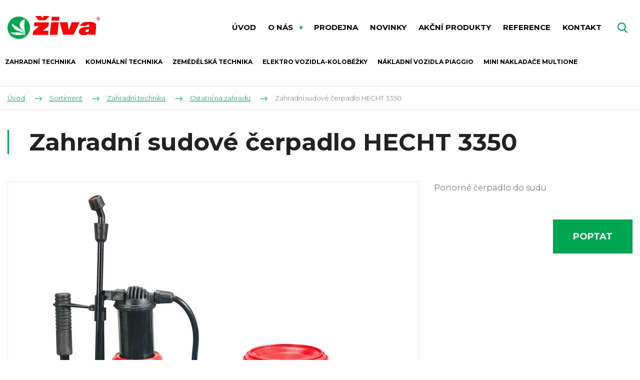

--- FILE ---
content_type: text/html; charset=UTF-8
request_url: https://www.technika-ziva.cz/zahradni-sudove-cerpadlo-hecht-3350
body_size: 5557
content:
<!DOCTYPE html>
<html lang="cs" itemscope itemtype="https://schema.org/WebPage">
    <head>
        <meta charset="utf-8">
        <meta http-equiv="X-UA-Compatible" content="IE=edge">
        <meta name="viewport" content="width=device-width, initial-scale=1, shrink-to-fit=no">
        <meta name="designer" content="DF SOLUTIONS, s.r.o." itemprop="creator">
        <meta name="language" content="cs" itemprop="inLanguage">
                    <meta name="robots" content="index,follow">
                <title itemprop="name">Zahradní sudové čerpadlo HECHT 3350 | ŽIVA zemědělská obchodní</title>
<meta name="description" content="Ponorné čerpadlo do sudu" itemprop="description">
<meta name="keywords" content="" itemprop="keywords">
<meta name="author" content="ŽIVA zemědělská obchodní" itemprop="author">
<meta name="url" content="https://www.technika-ziva.cz/zahradni-sudove-cerpadlo-hecht-3350" itemprop="url">
<meta property="og:title" content="Zahradní sudové čerpadlo HECHT 3350 | ŽIVA zemědělská obchodní">
<meta property="og:description" content="Ponorné čerpadlo do sudu">
<meta property="og:url" content="https://www.technika-ziva.cz/zahradni-sudove-cerpadlo-hecht-3350">
        <link rel="preconnect" href="https://fonts.gstatic.com" crossorigin>
        <link rel="preconnect" href="https://ajax.googleapis.com" crossorigin>
        <link rel="dns-prefetch" href="https://fonts.gstatic.com">
        <link rel="dns-prefetch" href="https://ajax.googleapis.com">
        <script>
            dataLayer = [];
            function gtag(){dataLayer.push(arguments);}
        </script>
            <script>
        gtag('consent','default',{'ad_storage':'denied','ad_user_data':'denied','ad_personalization':'denied','analytics_storage':'denied','functionality_storage':'denied','personalization_storage':'denied','security_storage':'denied'});
        dataLayer.push({'clientId':'e91c00f5-7a07-4af0-a80a-160ec7e2f80c'});
        dataLayer.push({'event':'cookiesUpdate','cookiesConsent':''});
    </script>
                <script>
            (function(w,d,s,l,i){w[l]=w[l]||[];w[l].push({'gtm.start':
            new Date().getTime(),event:'gtm.js'});var f=d.getElementsByTagName(s)[0],
            j=d.createElement(s),dl=l!='dataLayer'?'&l='+l:'';j.async=true;j.src=
            'https://www.googletagmanager.com/gtm.js?id='+i+dl;f.parentNode.insertBefore(j,f);
            })(window,document,'script','dataLayer','GTM-T43BFT2');
        </script>
                    <meta property="og:image" content="https://www.technika-ziva.cz/data/catalog-products/images/1200x628-c/zadovy-postrikovac-hecht-4112-9.jpg">
        <link rel="stylesheet" type="text/css" href="https://www.technika-ziva.cz/static/technika-ziva/css/styles.css?v=3" />
        <script type="text/javascript" src="https://www.technika-ziva.cz/static/technika-ziva/js/app.js?v=3" defer="1" async="1"></script>
        <link rel="apple-touch-icon" sizes="180x180" href="/static/technika-ziva/img/favicon/apple-touch-icon.png">
<link rel="icon" type="image/png" sizes="32x32" href="/static/technika-ziva/img/favicon/favicon-32x32.png">
<link rel="icon" type="image/png" sizes="16x16" href="/static/technika-ziva/img/favicon/favicon-16x16.png">
<link rel="manifest" href="/static/technika-ziva/img/favicon/site.webmanifest">
<link rel="mask-icon" href="/static/technika-ziva/img/favicon/safari-pinned-tab.svg" color="#5bbad5">
<meta name="msapplication-TileColor" content="#ff533d">
<meta name="theme-color" content="#ffffff">
<script type="text/javascript">
    WebFontConfig = {
        google: {families: ['Montserrat:300,400,400i,700:latin-ext']}
    };
    (function () {
        var wf = document.createElement('script');
        wf.src = 'https://ajax.googleapis.com/ajax/libs/webfont/1.6.16/webfont.js';
        wf.type = 'text/javascript';
        wf.async = 'true';
        var s = document.getElementsByTagName('script')[0];
        s.parentNode.insertBefore(wf, s);
    })();
</script>
    </head>
    <body class="lang-cs catalog catalog-product catalog-product-151 catalog-zero-33 catalog-first-10">
                    <noscript>
            <iframe class="d-none" src="https://www.googletagmanager.com/ns.html?id=GTM-T43BFT2" height="0" width="0"></iframe>
            </noscript>
                <header id="header" itemscope itemtype="https://schema.org/WPHeader">
    <div class="header">
        <div class="container">
            <div class="d-flex align-items-center">
                <div class="logo-box" itemscope itemtype="https://schema.org/Brand">
                    <a class="logo" href="/" title="ŽIVA zemědělská obchodní" >
    <img itemprop="logo" class="logo-img" src="/static/technika-ziva/img/logo.svg" alt="ŽIVA zemědělská obchodní">
    <meta itemprop="name" content="ŽIVA zemědělská obchodní">
</a>
                </div>
                                <div class="menu-box d-print-none">
                    <button class="navbar-toggler navbar-mainMenu" type="button">MENU</button>
                                            <ul id="mainMenu" class="nav nav-main nav-cs " data-menu-activate itemscope itemtype="https://schema.org/SiteNavigationElement">
                    <li class="nav-item ">
    <a class="nav-link" itemprop="url" href="/" title="Úvod"><span itemprop="name">Úvod</span></a>
</li>
                    <li class="nav-item dropdown ">
    <a class="nav-link dropdown-toggle" data-toggle="dropdown" href="#" title="O nás" role="button" aria-haspopup="true" aria-expanded="false">
        O nás    </a>
    <div class="dropdown-menu dropdown-menu-links">
                                    <a class="dropdown-item " itemprop="url" href="/o-nas" title="O společnosti ŽIVA Klášterec nad Orlicí"><span itemprop="name">O naší firmě</span></a>
                        </div>
</li>
                    <li class="nav-item ">
    <a class="nav-link" itemprop="url" href="/prodejna" title="Prodejna zahradní techniky, nářadí a potřeb pro dům, dílnu a zahradu"><span itemprop="name">Prodejna</span></a>
</li>
                    <li class="nav-item ">
    <a class="nav-link" itemprop="url" href="/novinky" title="Novinky"><span itemprop="name">Novinky</span></a>
</li>
                    <li class="nav-item ">
    <a class="nav-link" itemprop="url" href="/vyhodny-nakup-akcni-ceny-produktu" title="Výhodný nákup (akční ceny)"><span itemprop="name">Akční produkty</span></a>
</li>
                    <li class="nav-item ">
    <a class="nav-link" itemprop="url" href="/reference" title="Reference"><span itemprop="name">Reference</span></a>
</li>
                    <li class="nav-item ">
    <a class="nav-link" itemprop="url" href="/kontakt"><span itemprop="name">Kontakt</span></a>
</li>
                    <li class="nav-item d-lg-none">
    <a class="nav-link" itemprop="url" href="/zahradni-technika" title="Zahradní technika"><span itemprop="name">Zahradní technika</span></a>
</li>
                    <li class="nav-item d-lg-none">
    <a class="nav-link" itemprop="url" href="/komunalni-technika" title="Komunální technika"><span itemprop="name">Komunální technika</span></a>
</li>
                    <li class="nav-item d-lg-none">
    <a class="nav-link" itemprop="url" href="/zemedelska-technika" title="Zemědělská technika"><span itemprop="name">Zemědělská technika</span></a>
</li>
                    <li class="nav-item d-lg-none">
    <a class="nav-link" itemprop="url" href="/elektro-vozidla-kolobezky" title="Elektro vozidla-koloběžky"><span itemprop="name">Elektro vozidla-koloběžky</span></a>
</li>
                    <li class="nav-item d-lg-none">
    <a class="nav-link" itemprop="url" href="/nakladni-vozidla-piaggio" title="Nákladní vozidla Piaggio"><span itemprop="name">Nákladní vozidla Piaggio</span></a>
</li>
                    <li class="nav-item d-lg-none">
    <a class="nav-link" itemprop="url" href="/mini-nakladace-multione" title="Mini nakladače MultiOne"><span itemprop="name">Mini nakladače MultiOne</span></a>
</li>
            </ul>
                </div>
                <div class="navbar-right d-print-none">
                    <form action="/" class="search-form d-none" role="search" data-ajaxize="fulltext">
    <div id="searchHandle" class="form-group pull-right search-form-handle">
        <input id="searchQuery" type="text" name="q" class="form-control" autocomplete="off" placeholder="Hledaný text ...">
        <input type="hidden" name="redraw" value="fulltext">
        <button type="submit" class="form-control form-control-submit">Hledat</button>
        <label class="search-label" for="searchQuery"><span class="d-none">Vyhledávání</span></label>
    </div>
    <div id="searchResult" class="form-group pull-right search-form-result">
            </div>
</form>                </div>
            </div>
        </div>
                        <div class="navimenu-box">
            <ul id="naviMenu" class="nav nav-navi nav-cs " data-menu-activate itemscope itemtype="https://schema.org/SiteNavigationElement">
                    <li class="nav-item ">
    <a class="nav-link" itemprop="url" href="/zahradni-technika" title="Zahradní technika"><span itemprop="name">Zahradní technika</span></a>
</li>
                    <li class="nav-item ">
    <a class="nav-link" itemprop="url" href="/komunalni-technika" title="Komunální technika"><span itemprop="name">Komunální technika</span></a>
</li>
                    <li class="nav-item ">
    <a class="nav-link" itemprop="url" href="/zemedelska-technika" title="Zemědělská technika"><span itemprop="name">Zemědělská technika</span></a>
</li>
                    <li class="nav-item ">
    <a class="nav-link" itemprop="url" href="/elektro-vozidla-kolobezky" title="Elektro vozidla-koloběžky"><span itemprop="name">Elektro vozidla-koloběžky</span></a>
</li>
                    <li class="nav-item ">
    <a class="nav-link" itemprop="url" href="/nakladni-vozidla-piaggio" title="Nákladní vozidla Piaggio"><span itemprop="name">Nákladní vozidla Piaggio</span></a>
</li>
                    <li class="nav-item ">
    <a class="nav-link" itemprop="url" href="/mini-nakladace-multione" title="Mini nakladače MultiOne"><span itemprop="name">Mini nakladače MultiOne</span></a>
</li>
            </ul>
    </div>
            </div>
</header><main id="main" itemscope itemprop="mainContentOfPage">


        <div class="breadcrumb-box">
        <div class="container">
            <ol class="breadcrumb" itemscope itemtype="https://schema.org/BreadcrumbList">
                    <li class="breadcrumb-item" itemprop="itemListElement" itemscope itemtype="https://schema.org/ListItem">
        <a href="/" itemprop="item"><span itemprop="name">Úvod</span><meta itemprop="position" content="1"></a>
    </li>
                <li class="breadcrumb-item" itemprop="itemListElement" itemscope itemtype="https://schema.org/ListItem">
        <a href="/kompletni-sortiment" itemprop="item" data-menu-preselect><span itemprop="name">Sortiment</span><meta itemprop="position" content="2"></a>
    </li>
                <li class="breadcrumb-item" itemprop="itemListElement" itemscope itemtype="https://schema.org/ListItem">
        <a href="/zahradni-technika" itemprop="item" data-menu-preselect><span itemprop="name">Zahradní technika</span><meta itemprop="position" content="3"></a>
    </li>
                <li class="breadcrumb-item" itemprop="itemListElement" itemscope itemtype="https://schema.org/ListItem">
        <a href="/ostatni-na-zahradu" itemprop="item" data-menu-preselect><span itemprop="name">Ostatní na zahradu</span><meta itemprop="position" content="4"></a>
    </li>
                <li class="breadcrumb-item active">
        Zahradní sudové čerpadlo HECHT 3350    </li>
    </ol>
        </div>
    </div>

        <section class="heading-box">
                <div class="container">
            <h1 class="heading">Zahradní sudové čerpadlo HECHT 3350</h1>
        </div>
    </section>

    <section class="product-main" itemtype="http://schema.org/Product" itemscope>
        <meta itemprop="name" content="Zahradní sudové čerpadlo HECHT 3350">
        <meta itemprop="description" content="Ponorné čerpadlo do sudu">
        <div itemprop="aggregateRating" itemscope itemtype="http://schema.org/AggregateRating">
            <meta itemprop="reviewCount" content="1" />
            <meta itemprop="ratingValue" content="5">
        </div>
        <div class="container">
            <div class="row">
                <div class="col-12 col-md-8 product-main-left">
                        <div class="image-gallery image-gallery--1">
        <div id="sf-697bd1eb98a20" class="image-gallery-main" data-utils="slick" data-slick='{"arrows":false,"fade":true,"asNavFor":"#sn-697bd1eb98a20"}'>
                            <div class="slide">
                    <a itemprop="image" href="/data/catalog-products/images/orig/zadovy-postrikovac-hecht-4112-9.webp" title="" data-lightbox="sf-697bd1eb98a20">
                        <img class="img-fluid" src="/data/catalog-products/images/900x900/zadovy-postrikovac-hecht-4112-9.webp" alt="">
                    </a>
                </div>
                    </div>
            </div>
                </div>
                <div class="col-12 col-md-4 product-main-right">
                        <div class="annotation">
        <p>Ponorné čerpadlo do sudu</p>    </div>
                    <div class="price-contact">
                                                    <p class="contact-link">
        <a href="#contactForm" class="btn btn-primary" data-scroll="#contactForm">Poptat</a>
    </p>
                    </div>
                </div>
            </div>
        </div>
    </section>

                
    <div class="container">
        <div class="row">
            <div class="col-12 col-md-8">
                    <section class="description-box">
            <div class="description description1">
                    <h2 class="description-heading">Podrobný popis</h2>
                <p>Ponorné čerpadlo do sudu a menších nádrží. Určeno pro čerpání čisté nebo lehce zakalené vody. Příkon čerpadla je 350 W, maximální průtok je 2400 l/hod. (3000 l za hodinu pro modely od roku výroby 2016). Maximální výtlak je 12m (10 m pro modely od roku výroby 2016). Čerpadlo je vybaveno 10 m pogumovaným kabelem.</p>    </div>
    </section>
                    <section class="description2-box">
            <div class="description description2">
                    <h2 class="description-heading">Technická data</h2>
                    </div>
    </section>
                                                                                            </div>
            <div class="col-12 col-md-4">
                                    <div id="contactBox" class="contact-box">
        <h2>S nákupem poradí</h2>
                <div class="contact-body">
                        <p>
                <strong>Ludmila Severýnová</strong>
                            </p>
                            <p>
                    PO-PÁ 7:30 až 16:30                </p>
                        <p>
                                    <span class="d-inline-block" style="min-width:70px;">Telefon:</span> 465 637 381<br />
                                                    <span class="d-inline-block" style="min-width:70px;">Mobil:</span> 734 323 428<br />
                                                    <span class="d-inline-block" style="min-width:70px;">E-mail:</span> <a href="mailto:severynova@ziva.cz">severynova@ziva.cz</a>
                            </p>
        </div>
    </div>
            </div>
        </div>
    </div>

        
                
                <section class="form-box d-print-none">
                <div class="container">
                        <div id="contactForm" class="form form-contact">
                <div class="row">
            <div class="col-12 col-lg-6">
                <h2 class="form-heading">Zaujal Vás tento produkt? Napište nám.</h2>
                            </div>
            <div class="col-12 col-lg-6">
    
    
    <form action="" method="post" data-ajaxize="form" >

        <div class="row">
            <div class="col-12 col-md-6">
                <div class="form-group">
                    <label for="name">Jméno a příjmení <span class="text-danger">*</span></label>
                    <input type="text" id="name" name="name" class="form-control" placeholder="" required="required" maxlength="150" />                                    </div>
            </div>
                            <div class="col-12 col-md-6">
                    <div class="form-group">
                        <label for="company">Společnost</label>
                        <input type="text" id="company" name="company" class="form-control" placeholder="" maxlength="150" />                                            </div>
                </div>
                        <div class="col-12 col-md-6">
                <div class="form-group">
                    <label for="email">E-mail <span class="text-danger">*</span></label>
                    <input type="email" id="email" name="email" class="form-control" placeholder="" required="required" maxlength="150" />                                    </div>
            </div>
                            <div class="col-12 col-md-6">
                    <div class="form-group">
                        <label for="phone">Telefon <span class="text-danger">*</span></label>
                        <input type="text" id="phone" name="phone" class="form-control" placeholder="" maxlength="20" required="required" />                                            </div>
                </div>
                    </div>

        <div class="row">
            <div class="col-12">
                <div class="form-group">
                    <label for="message">Text zprávy <span class="text-danger">*</span></label>
                    <textarea id="message" name="message" class="form-control" placeholder="" required="required" rows="8"></textarea>                                    </div>
            </div>
        </div>

                    <div class="row row-consent">
                <div class="col-12">
                    <div class="form-group">
                        <label>
                            <input type="checkbox" id="consent" name="consent" value="1" required="required" />                            Souhlasím se zpracováním <a href="/ochrana-osobnich-udaju-a-podminky-uziti" target="_blank">osobních údajů a podmínkami užití</a>                            <span class="text-danger">*</span>
                        </label>
                                            </div>
                </div>
            </div>
        
                    <div class="row row-recaptcha">
                <div class="col-12">
                    <input id="gr697bd1eba0a0a" type="hidden" name="g-recaptcha-response" value=""><script>var gr697bd1eba0a0aOnload = function(){grecaptcha.ready(function(){ grecaptcha.execute("6LcPErsUAAAAAEia7OGWMBa4hTpQcJWtJpQZC30-",{action: "contact"}).then(function(token){document.getElementById("gr697bd1eba0a0a").value=token;});});};var gr697bd1eba0a0aFocus = setTimeout(function(){var rl = $("#gr697bd1eba0a0a");rl.closest("form").find("input").on("focus", function () {if (!rl.data("loaded")) {var gr = document.createElement("script");gr.src = "https://www.google.com/recaptcha/api.js?render=6LcPErsUAAAAAEia7OGWMBa4hTpQcJWtJpQZC30-&onload=gr697bd1eba0a0aOnload";gr.type = "text/javascript";gr.async = "true";var s = document.getElementsByTagName("script")[0];s.parentNode.insertBefore(gr,s);rl.data("loaded","1");}});},400);var gr697bd1eba0a0aError = setTimeout(function(){var rl = $("#gr697bd1eba0a0a");if (!rl.data("loaded") && rl.parent().find(".text-danger").length) {var gr = document.createElement("script");gr.src = "https://www.google.com/recaptcha/api.js?render=6LcPErsUAAAAAEia7OGWMBa4hTpQcJWtJpQZC30-&onload=gr697bd1eba0a0aOnload";gr.type = "text/javascript";gr.async = "true";var s = document.getElementsByTagName("script")[0];s.parentNode.insertBefore(gr,s);rl.data("loaded","1");}},400);if (typeof jQuery == "undefined"){document.addEventListener("DOMContentLoaded",function(){gr697bd1eba0a0aFocus;gr697bd1eba0a0aError;});}else{gr697bd1eba0a0aFocus;gr697bd1eba0a0aError;}</script>                                    </div>
            </div>
        
        <div class="row row-submit">
            <div class="col-12">
                <input type="hidden" id="formsId" name="formsId" value="contact" />                <div class="d-none"><label for="csrf697bd1eba0ace">CSRF token</label><input id="csrf697bd1eba0ace" type="text" name="csrf" value="" class="form-control"><input type="hidden" name="tfield" value="MTc2OTcyMjM0Nw=="><input type="hidden" name="KzJJN0h0eTVibW42dW4zcDVSQWQ1dz09" value="SEtMb3YrQkFyWDEwY3E4NER4VFFTQT09"></div>                <input type="hidden" name="redraw" value="form.contact">
                <input type="hidden" name="forced" value="">
                <button class="btn btn-primary" type="submit">
                    Odeslat                </button>
            </div>
        </div>

    </form>

                </div>
        </div>
                </div>
            </div>
    </section>
    

</main>

<footer id="footer" class="d-print-none" itemscope itemtype="https://schema.org/WPFooter">
    <div class="footer-boxes">
        <div class="container">
            <div class="row">
                <div class="col-12 col-sm-6 col-lg-4">
                    <div id="footerBox1" class="footer-box">
            <h4>Možná hledáte</h4>
        <div class="footer-box-body">
        <ul><li><a title="O nás" href="/o-nas">O nás</a></li><li><a title="Kompletní sortiment" href="/kompletni-sortiment">Sortiment</a></li><li><a title="Novinky" href="/novinky">Novinky</a></li><li><a title="Reference" href="/reference">Reference</a></li><li><a title="Centrum zahradní a komunální techniky" href="/kontakt">Kontakt</a></li></ul>    </div>
</div>
                </div>
                <div class="col-12 col-sm-6 col-lg-4">
                    <div id="footerBox2" class="footer-box">
            <h4>Náš sortiment</h4>
        <div class="footer-box-body">
        <ul><li><a title="Zahradní technika" href="/zahradni-technika">Zahradní technika</a></li><li><a title="Komunální technika" href="/komunalni-technika">Komunální technika</a></li><li><a title="Zemědělská technika" href="/zemedelska-technika">Zemědělská technika</a></li><li><a title="Elektro vozidla-koloběžky" href="/elektro-vozidla-kolobezky">Elektro vozidla-koloběžky</a></li><li><a title="Nákladní vozidla Piaggio" href="/nakladni-vozidla-piaggio">Nákladní vozidla Piaggio</a></li><li><a title="Mini nakladače MultiOne" href="/mini-nakladace-multione">Mini nakladače MultiOne</a></li></ul>    </div>
</div>
                </div>
                <div class="col-12 col-sm-6 col-lg-4">
                    <div id="footerBox3" class="footer-box">
            <h4>Kontakty</h4>
        <div class="footer-box-body">
        <p><strong>ŽIVA zemědělská obchodní, a.s.</strong><br />Klášterec nad Orlicí 120<br />561 82&nbsp;Klášterec nad Orlicí<br />IČO: 60917598</p><p><strong>Tel</strong>.&nbsp;<strong>/ Fax.</strong>: <a href="tel:+420 465 637 381">+420 465 637 381</a> (prodejna)<br /><strong>E-mail</strong>: <a title="Napište nám na náš e-mail" href="mailto:technika@ziva.cz">technika@ziva.cz</a></p><p><a title="Další kontakty" href="/kontakt">Další kontakty</a></p>    </div>
</div>
                </div>
            </div>
        </div>
    </div>
    <div id="copyright" class="copyright">
        <div class="copyright-body">
        <p>© ŽIVA zemědělská obchodní, a.s. - Všechna práva vyhrazena.&nbsp;<a href="/ochrana-osobnich-udaju-a-podminky-uziti">Ochrana osobních údajů a Podmínky užití</a></p>    </div>
</div>
    <div id="author" class="author">
        <div class="author-body">
            <p>
                Návrh a výroba webu <a href="https://www.dfsolutions.cz/tvorba-webovych-stranek" title="Tvorba webových stránek s intuitivní administrací a moderním designem"><img src="/static/technika-ziva/img/df-logo.png" alt="DF MARKETING logo"></a>
            </p>
        </div>
    </div>
</footer>        <div id="dialog"></div>
    </body>
</html>


--- FILE ---
content_type: image/svg+xml
request_url: https://www.technika-ziva.cz/static/technika-ziva/img/search.svg
body_size: 870
content:
<?xml version="1.0" encoding="utf-8" standalone="no"?><!-- Generator: Adobe Illustrator 16.0.0, SVG Export Plug-In . SVG Version: 6.00 Build 0)  --><svg xmlns="http://www.w3.org/2000/svg" xmlns:xlink="http://www.w3.org/1999/xlink" enable-background="new 10.283 0 574.717 595.281" height="595.281px" id="Capa_1" version="1.1" viewBox="10.283 0 574.717 595.281" width="574.717px" x="0px" xml:space="preserve" y="0px">
<path d="M576.261,542.207L434.583,394.854c36.428-43.304,56.387-97.789,56.387-154.51  C490.97,107.82,383.15,0,250.627,0C118.103,0,10.283,107.82,10.283,240.344c0,132.523,107.82,240.344,240.344,240.344  c49.751,0,97.162-15.006,137.697-43.491l142.754,148.47c5.967,6.196,13.992,9.614,22.592,9.614c8.141,0,15.863-3.104,21.725-8.747  C587.851,574.549,588.248,554.673,576.261,542.207z M250.627,62.699c97.957,0,177.646,79.689,177.646,177.646  S348.583,417.99,250.627,417.99c-97.956,0-177.646-79.689-177.646-177.646S152.671,62.699,250.627,62.699z" fill="#00A551"/>
</svg>